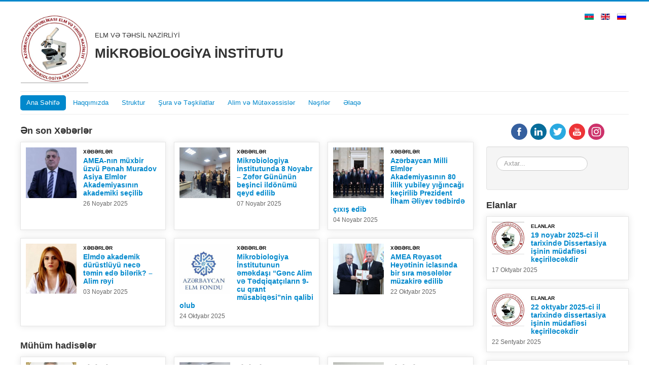

--- FILE ---
content_type: text/html; charset=utf-8
request_url: https://azmbi.az/index.php/az/1040-15-mart-2024-dzu-il-tarikhdae-dissertasiya-mudafiaesi
body_size: 8069
content:
<!DOCTYPE html>
<html lang="az-az" dir="ltr">
<head>
<script>window.dataLayer = window.dataLayer || [];</script>
<!-- Google Tag Manager JS V.1.0.2 from Tools for Joomla -->
<script>(function(w,d,s,l,i){w[l]=w[l]||[];w[l].push({'gtm.start':
new Date().getTime(),event:'gtm.js'});var f=d.getElementsByTagName(s)[0],
j=d.createElement(s),dl=l!='dataLayer'?'&l='+l:'';j.async=true;j.src=
'//www.googletagmanager.com/gtm.js?id='+i+dl;f.parentNode.insertBefore(j,f);
})(window,document,'script','dataLayer','G-W2NKQRVTVH');</script>
<!-- End Google Tag Manager JS -->
	<meta name="viewport" content="width=device-width, initial-scale=1.0" />
	<meta charset="utf-8" />
	<base href="https://azmbi.az/index.php/az/1040-15-mart-2024-dzu-il-tarikhdae-dissertasiya-mudafiaesi" />
	<meta name="author" content="Administrator" />
	<meta name="description" content="ARETN Mikrobiologiya İnstitutu Rəsmi saytı" />
	<meta name="generator" content="Joomla! - Open Source Content Management" />
	<title>ARETN Mikrobiologiya İnstitutu - 15 Mart 2024-cü il tarixdə Dissertasiya Müdafiəsi</title>
	<link href="/templates/protostar/favicon.ico" rel="shortcut icon" type="image/vnd.microsoft.icon" />
	<link href="https://azmbi.az/index.php/az/component/search/?Itemid=102&amp;catid=25&amp;id=1040&amp;format=opensearch" rel="search" title="Axtar..." type="application/opensearchdescription+xml" />
	<link href="https://ajax.googleapis.com/ajax/libs/jqueryui/1.12.1/themes/smoothness/jquery-ui.css" rel="stylesheet" />
	<link href="/templates/protostar/css/template.css?1cfb5bf7f02af05cc60ce8fa579bca29" rel="stylesheet" />
	<link href="/modules/mod_carousel_banner/assets/css/style.min.css?v=3.0.0" rel="stylesheet" />
	<link href="/media/coalawebsociallinks/modules/sociallinks/css/cw-default.css" rel="stylesheet" />
	<link href="/media/coalawebsociallinks/components/sociallinks/themes-icon/cws-circle/cwsl_style.css" rel="stylesheet" />
	<link href="/modules/mod_minifrontpage/tmpl/default/grid.min.css?v=3.0.2" rel="stylesheet" />
	<link href="/modules/mod_minifrontpage/tmpl/default/skin/card.min.css?v=3.0.2" rel="stylesheet" />
	<link href="/modules/mod_minifrontpage/tmpl/carousel/slider.min.css?v=3.0.2" rel="stylesheet" />
	<link href="/modules/mod_minifrontpage/tmpl/carousel/animate.min.css?v=3.0.2" rel="stylesheet" />
	<link href="/modules/mod_minifrontpage/tmpl/carousel/skin/default.min.css?v=3.0.2" rel="stylesheet" />
	<link href="/media/coalawebtraffic/modules/traffic/css/cwt-base.css" rel="stylesheet" />
	<link href="/media/coalawebtraffic/modules/traffic/counter-themes/users/css/cw-visitors.css" rel="stylesheet" />
	<link href="/media/mod_languages/css/template.css?1cfb5bf7f02af05cc60ce8fa579bca29" rel="stylesheet" />
	<style>

	body.site {
		border-top: 3px solid #0088cc;
		background-color: #f4f6f7;
	}
	a {
		color: #0088cc;
	}
	.nav-list > .active > a,
	.nav-list > .active > a:hover,
	.dropdown-menu li > a:hover,
	.dropdown-menu .active > a,
	.dropdown-menu .active > a:hover,
	.nav-pills > .active > a,
	.nav-pills > .active > a:hover,
	.btn-primary {
		background: #0088cc;
	}#carouselbanner-wrp-106 .banneritem .banneritem-inner {border-radius:0px!important;overflow: hidden!important;}.mfp_carousel_skin_default .tns-controls {margin-right: 17px;}
	</style>
	<script src="https://ajax.googleapis.com/ajax/libs/jquery/3.2.1/jquery.min.js"></script>
	<script src="https://ajax.googleapis.com/ajax/libs/jqueryui/1.12.1/jquery-ui.min.js"></script>
	<script src="/media/jui/js/jquery.min.js?1cfb5bf7f02af05cc60ce8fa579bca29"></script>
	<script src="/media/jui/js/jquery-noconflict.js?1cfb5bf7f02af05cc60ce8fa579bca29"></script>
	<script src="/media/jui/js/jquery-migrate.min.js?1cfb5bf7f02af05cc60ce8fa579bca29"></script>
	<script src="/media/jui/js/bootstrap.min.js?1cfb5bf7f02af05cc60ce8fa579bca29"></script>
	<script src="/media/system/js/caption.js?1cfb5bf7f02af05cc60ce8fa579bca29"></script>
	<script src="/templates/protostar/js/template.js?1cfb5bf7f02af05cc60ce8fa579bca29"></script>
	<!--[if lt IE 9]><script src="/media/jui/js/html5.js?1cfb5bf7f02af05cc60ce8fa579bca29"></script><![endif]-->
	<script src="/modules/mod_carousel_banner/assets/js/tiny-slider.min.js?v=3.0.0"></script>
	<!--[if lt IE 9]><script src="/media/system/js/html5fallback.js?1cfb5bf7f02af05cc60ce8fa579bca29"></script><![endif]-->
	<script src="/modules/mod_minifrontpage/tmpl/carousel/slider.min.js?v=3.0.2"></script>
	<script>

			$(document).tooltip({
				content: function(callback){
					callback($(this).prop('title'));
				}
			});		
		jQuery(function($){ initTooltips(); $("body").on("subform-row-add", initTooltips); function initTooltips (event, container) { container = container || document;$(container).find(".hasTooltip").tooltip({"html": true,"container": "body"});} });jQuery(window).on('load',  function() {
				new JCaption('img.caption');
			});document.addEventListener('DOMContentLoaded', function(event) { 
	document.getElementById('carouselbanner-wrp-106').style.display = 'block'; // show
});jQuery(document).ready(function(){
    jQuery('.mfp_carousel_skin_default').show(); });
	</script>

</head>
<body class="site com_content view-article no-layout no-task itemid-102 fluid">
<!-- Google Tag Manager iframe V.1.0.2 from Tools for Joomla -->
<noscript><iframe src='//www.googletagmanager.com/ns.html?id=G-W2NKQRVTVH'
height='0' width='0' style='display:none;visibility:hidden'></iframe></noscript>
<!-- End Google Tag Manager iframe -->

	<!-- Body -->
	<div class="body" id="top">
		<div class="container-fluid">
			<!-- Header -->
			<header class="header" role="banner">
				<div class="header-inner clearfix" >
					<a class="brand pull-left" href="/">
						<span class="site-title" title="ARETN Mikrobiologiya İnstitutu"> </span>											</a>
					<div class="header-search pull-right" style="width: 100%;">
						<div class="mod-languages pull-right">

	<ul class="lang-inline" dir="ltr">
									<li class="lang-active">
			<a href="https://azmbi.az/index.php/az/1040-15-mart-2024-dzu-il-tarikhdae-dissertasiya-mudafiaesi">
												<img src="/media/mod_languages/images/az_az.gif" alt="Azerbaijan (az-AZ)" title="Azerbaijan (az-AZ)" />										</a>
			</li>
								<li>
			<a href="/index.php/en/">
												<img src="/media/mod_languages/images/en_gb.gif" alt="English (United Kingdom)" title="English (United Kingdom)" />										</a>
			</li>
								<li>
			<a href="/index.php/ru/">
												<img src="/media/mod_languages/images/ru_ru.gif" alt="Русский (Россия)" title="Русский (Россия)" />										</a>
			</li>
				</ul>

</div>


<div class="custom pull-left"  >
	<table style="height: 136px; width: 100%;">
<tbody>
<tr style="height: 147px;">
<td style="width: 15%; height: 136px;"><img src="/images/thumbnails/logo_azmbi.png" width="134" height="134" /></td>
<td style="height: 136px; width: auto; padding-left: 12px;">
<p class="sizeable" style="text-align: left;">ELM VƏ TƏHSİL NAZİRLİYİ </p>
<h1 class="sizeable" style="text-align: left;"><strong>MİKROBİOLOGİYA İNSTİTUTU</strong></h1>
</td>
</tr>
</tbody>
</table></div>

					</div>
				</div>
			</header>
							<nav class="navigation" role="navigation">
					<div class="navbar pull-left">
						<a class="btn btn-navbar collapsed" data-toggle="collapse" data-target=".nav-collapse">
							<span class="element-invisible">Toggle Navigation</span>
							<span class="icon-bar"></span>
							<span class="icon-bar"></span>
							<span class="icon-bar"></span>
						</a>
					</div>
					<div class="nav-collapse">
						<ul class="nav menu nav-pills mod-list">
<li class="item-102 default current active"><a href="/index.php/az/" >Ana Səhifə</a></li><li class="item-105"><a href="/index.php/az/hazhzh-m-zda" >Haqqımızda</a></li><li class="item-109"><a href="/index.php/az/struktur" >Struktur</a></li><li class="item-110"><a href="/index.php/az/shura-vae-taeshkilatlar" >Şura və Təşkilatlar</a></li><li class="item-112"><a href="/index.php/az/elmi-aesaerlaer" >Alim və Mütəxəssislər</a></li><li class="item-107"><a href="/index.php/az/naeshrlaer" >Nəşrlər</a></li><li class="item-106"><a href="/index.php/az/aelazhae" >Əlaqə</a></li></ul>

					</div>
				</nav>
						
			<div class="row-fluid">
								<main id="content" role="main" class="span9">
					<!-- Begin Content -->
							<div class="moduletable">
							<h3>Ən son Xəbərlər</h3>
						
<div class="mfp_default_skin_card mfp_mid_99">  
    <div class="mfp-grid">  
                    <div class="mfp-col-xs-12 mfp-col-sm-6 mfp-col-md-4 mfp_default_item">
                    <div>
                                            <a href="/index.php/az/1347-amea-n-n-muekhbir-uezvue-p-nah-muradov-asiya-elml-r-akademiyas-n-n-akademiki-sedzilib" class="mfp_thumb_pos_left" itemprop="url"><img src="/images/thumbnails/mod_minifrontpage/1347_99.jpg" width="100" height="100" alt="AMEA-nın müxbir üzvü Pənah Muradov Asiya Elmlər Akademiyasının akademiki seçilib" /></a>
                                        <span class='mfp_cat'><a href=/index.php/az/>Xəbərlər</a></span>                    <h4 class="mfp_default_title">    
                        <a href="/index.php/az/1347-amea-n-n-muekhbir-uezvue-p-nah-muradov-asiya-elml-r-akademiyas-n-n-akademiki-sedzilib" itemprop="url">
                            AMEA-nın müxbir üzvü Pənah Muradov Asiya Elmlər Akademiyasının akademiki seçilib                        </a>
                    </h4>
                                        <span class='mfp_date'>26 Noyabr 2025</span>                                            </div>
                </div>
                                <div class="mfp-col-xs-12 mfp-col-sm-6 mfp-col-md-4 mfp_default_item">
                    <div>
                                            <a href="/index.php/az/1317-mikrobiolozhiya-i-nstitutunda-8-noyabr-z-f-r-zhuenuenuen-besindzi-ildoenuemue-geyd-edilib" class="mfp_thumb_pos_left" itemprop="url"><img src="/images/thumbnails/mod_minifrontpage/1317_99.jpg" width="100" height="100" alt="Mikrobiologiya İnstitutunda 8 Noyabr – Zəfər Gününün beşinci ildönümü qeyd edilib" /></a>
                                        <span class='mfp_cat'><a href=/index.php/az/>Xəbərlər</a></span>                    <h4 class="mfp_default_title">    
                        <a href="/index.php/az/1317-mikrobiolozhiya-i-nstitutunda-8-noyabr-z-f-r-zhuenuenuen-besindzi-ildoenuemue-geyd-edilib" itemprop="url">
                            Mikrobiologiya İnstitutunda 8 Noyabr – Zəfər Gününün beşinci ildönümü qeyd edilib                        </a>
                    </h4>
                                        <span class='mfp_date'>07 Noyabr 2025</span>                                            </div>
                </div>
                                <div class="mfp-col-xs-12 mfp-col-sm-6 mfp-col-md-4 mfp_default_item">
                    <div>
                                            <a href="/index.php/az/1315-az-rbaydzan-milli-elml-r-akademiyas-n-n-80-illik-yubiley-y-zh-ndzazh-kedzirilib-prezident-i-lham-liyev-t-dbird-dz-kh-s-edib" class="mfp_thumb_pos_left" itemprop="url"><img src="/images/thumbnails/mod_minifrontpage/1315_99.jpg" width="100" height="100" alt="Azərbaycan Milli Elmlər Akademiyasının 80 illik yubiley yığıncağı keçirilib Prezident İlham Əliyev tədbirdə çıxış edib" /></a>
                                        <span class='mfp_cat'><a href=/index.php/az/>Xəbərlər</a></span>                    <h4 class="mfp_default_title">    
                        <a href="/index.php/az/1315-az-rbaydzan-milli-elml-r-akademiyas-n-n-80-illik-yubiley-y-zh-ndzazh-kedzirilib-prezident-i-lham-liyev-t-dbird-dz-kh-s-edib" itemprop="url">
                            Azərbaycan Milli Elmlər Akademiyasının 80 illik yubiley yığıncağı keçirilib Prezident İlham Əliyev tədbirdə çıxış edib                        </a>
                    </h4>
                                        <span class='mfp_date'>04 Noyabr 2025</span>                                            </div>
                </div>
                                <div class="mfp-col-xs-12 mfp-col-sm-6 mfp-col-md-4 mfp_default_item">
                    <div>
                                            <a href="/index.php/az/1306-elmdae-akademik-durustluyu-nedzae-taemin-edae-bilaerik-alim-raeyi-2" class="mfp_thumb_pos_left" itemprop="url"><img src="/images/thumbnails/mod_minifrontpage/1306_99.jpg" width="100" height="100" alt="Elmdə akademik dürüstlüyü necə təmin edə bilərik? – Alim rəyi" /></a>
                                        <span class='mfp_cat'><a href=/index.php/az/>Xəbərlər</a></span>                    <h4 class="mfp_default_title">    
                        <a href="/index.php/az/1306-elmdae-akademik-durustluyu-nedzae-taemin-edae-bilaerik-alim-raeyi-2" itemprop="url">
                            Elmdə akademik dürüstlüyü necə təmin edə bilərik? – Alim rəyi                        </a>
                    </h4>
                                        <span class='mfp_date'>03 Noyabr 2025</span>                                            </div>
                </div>
                                <div class="mfp-col-xs-12 mfp-col-sm-6 mfp-col-md-4 mfp_default_item">
                    <div>
                                            <a href="/index.php/az/1294-mikrobiolozhiya-i-nstitutunun-m-kdas-zh-ndz-alim-v-t-dzhizhatdz-lar-n-9-dzu-zhrant-muesabizh-si-nin-zhalibi-olub" class="mfp_thumb_pos_left" itemprop="url"><img src="/images/thumbnails/mod_minifrontpage/1294_99.jpg" width="100" height="100" alt="Mikrobiologiya İnstitutunun əməkdaşı “Gənc Alim və Tədqiqatçıların 9-cu qrant müsabiqəsi”nin qalibi olub" /></a>
                                        <span class='mfp_cat'><a href=/index.php/az/>Xəbərlər</a></span>                    <h4 class="mfp_default_title">    
                        <a href="/index.php/az/1294-mikrobiolozhiya-i-nstitutunun-m-kdas-zh-ndz-alim-v-t-dzhizhatdz-lar-n-9-dzu-zhrant-muesabizh-si-nin-zhalibi-olub" itemprop="url">
                            Mikrobiologiya İnstitutunun əməkdaşı “Gənc Alim və Tədqiqatçıların 9-cu qrant müsabiqəsi”nin qalibi olub                        </a>
                    </h4>
                                        <span class='mfp_date'>24 Oktyabr 2025</span>                                            </div>
                </div>
                                <div class="mfp-col-xs-12 mfp-col-sm-6 mfp-col-md-4 mfp_default_item">
                    <div>
                                            <a href="/index.php/az/1293-amea-r-yas-t-hey-tinin-idzlas-nda-bir-s-ra-m-s-l-l-r-muezakir-edilib" class="mfp_thumb_pos_left" itemprop="url"><img src="/images/thumbnails/mod_minifrontpage/1293_99.jpg" width="100" height="100" alt="AMEA Rəyasət Heyətinin iclasında bir sıra məsələlər müzakirə edilib" /></a>
                                        <span class='mfp_cat'><a href=/index.php/az/>Xəbərlər</a></span>                    <h4 class="mfp_default_title">    
                        <a href="/index.php/az/1293-amea-r-yas-t-hey-tinin-idzlas-nda-bir-s-ra-m-s-l-l-r-muezakir-edilib" itemprop="url">
                            AMEA Rəyasət Heyətinin iclasında bir sıra məsələlər müzakirə edilib                        </a>
                    </h4>
                                        <span class='mfp_date'>22 Oktyabr 2025</span>                                            </div>
                </div>
                            </div>
</div> 


		</div>
			<div class="moduletable">
							<h3>Mühüm hadisələr</h3>
						
<div class="mfp_default_skin_card mfp_mid_97">  
    <div class="mfp-grid">  
                    <div class="mfp-col-xs-12 mfp-col-sm-6 mfp-col-md-4 mfp_default_item">
                    <div>
                                            <a href="/index.php/az/1268-amea-n-n-muekhbir-uezvue-p-nah-muradovun-65-yas" class="mfp_thumb_pos_left" itemprop="url"><img src="/images/thumbnails/mod_minifrontpage/1268_97.jpg" width="100" height="100" alt="AMEA-nın müxbir üzvü Pənah Muradovun 65 yaşı tamam olur" /></a>
                                        <span class='mfp_cat'><a href=/index.php/az/>Xəbərlər</a></span>                    <h4 class="mfp_default_title">    
                        <a href="/index.php/az/1268-amea-n-n-muekhbir-uezvue-p-nah-muradovun-65-yas" itemprop="url">
                            AMEA-nın müxbir üzvü Pənah Muradovun 65 yaşı tamam olur                        </a>
                    </h4>
                                        <span class='mfp_date'>01 Oktyabr 2025</span>                                            </div>
                </div>
                                <div class="mfp-col-xs-12 mfp-col-sm-6 mfp-col-md-4 mfp_default_item">
                    <div>
                                            <a href="/index.php/az/1207-mikrobiolozhiya-i-nstitutunun-zh-ndz-m-kdas-muekafatland-r-l-b" class="mfp_thumb_pos_left" itemprop="url"><img src="/images/thumbnails/mod_minifrontpage/1207_97.jpg" width="100" height="100" alt="Mikrobiologiya İnstitutunun gənc əməkdaşı mükafatlandırılıb" /></a>
                                        <span class='mfp_cat'><a href=/index.php/az/>Xəbərlər</a></span>                    <h4 class="mfp_default_title">    
                        <a href="/index.php/az/1207-mikrobiolozhiya-i-nstitutunun-zh-ndz-m-kdas-muekafatland-r-l-b" itemprop="url">
                            Mikrobiologiya İnstitutunun gənc əməkdaşı mükafatlandırılıb                        </a>
                    </h4>
                                        <span class='mfp_date'>03 Fevral 2025</span>                                            </div>
                </div>
                                <div class="mfp-col-xs-12 mfp-col-sm-6 mfp-col-md-4 mfp_default_item">
                    <div>
                                            <a href="/index.php/az/1173-dzop29-az-rbaydzan-n-duenyan-n-yas-llasd-r-lmas-ndak-rolununaynas-d-r" class="mfp_thumb_pos_left" itemprop="url"><img src="/images/thumbnails/mod_minifrontpage/1173_97.jpg" width="100" height="100" alt="COP29 Azərbaycanın dünyanın yaşıllaşdırılmasındakı rolunun aynasıdır" /></a>
                                        <span class='mfp_cat'><a href=/index.php/az/>Xəbərlər</a></span>                    <h4 class="mfp_default_title">    
                        <a href="/index.php/az/1173-dzop29-az-rbaydzan-n-duenyan-n-yas-llasd-r-lmas-ndak-rolununaynas-d-r" itemprop="url">
                            COP29 Azərbaycanın dünyanın yaşıllaşdırılmasındakı rolunun aynasıdır                        </a>
                    </h4>
                                        <span class='mfp_date'>17 Noyabr 2024</span>                                            </div>
                </div>
                                <div class="mfp-col-xs-12 mfp-col-sm-6 mfp-col-md-4 mfp_default_item">
                    <div>
                                            <a href="/index.php/az/1166-mikrobiolozhiya-i-nstitutu-il-bak-ali-neft-m-kt-bi-aras-nda-muezhavil-imzalan-b" class="mfp_thumb_pos_left" itemprop="url"><img src="/images/thumbnails/mod_minifrontpage/1166_97.jpg" width="100" height="100" alt="Mikrobiologiya İnstitutu ilə Bakı Ali Neft Məktəbi arasında müqavilə imzalanıb" /></a>
                                        <span class='mfp_cat'><a href=/index.php/az/>Xəbərlər</a></span>                    <h4 class="mfp_default_title">    
                        <a href="/index.php/az/1166-mikrobiolozhiya-i-nstitutu-il-bak-ali-neft-m-kt-bi-aras-nda-muezhavil-imzalan-b" itemprop="url">
                            Mikrobiologiya İnstitutu ilə Bakı Ali Neft Məktəbi arasında müqavilə imzalanıb                        </a>
                    </h4>
                                        <span class='mfp_date'>22 Oktyabr 2024</span>                                            </div>
                </div>
                                <div class="mfp-col-xs-12 mfp-col-sm-6 mfp-col-md-4 mfp_default_item">
                    <div>
                                            <a href="/index.php/az/1146-mikrobiolozhiya-i-nstitutunun-m-kdaslar-elm-v-t-hsil-nazirliyi-t-r-find-n-t-ltif-edilib" class="mfp_thumb_pos_left" itemprop="url"><img src="/images/thumbnails/mod_minifrontpage/1146_97.jpg" width="100" height="100" alt="Mikrobiologiya İnstitutunun əməkdaşları Elm və Təhsil Nazirliyi tərəfindən təltif edilib " /></a>
                                        <span class='mfp_cat'><a href=/index.php/az/>Xəbərlər</a></span>                    <h4 class="mfp_default_title">    
                        <a href="/index.php/az/1146-mikrobiolozhiya-i-nstitutunun-m-kdaslar-elm-v-t-hsil-nazirliyi-t-r-find-n-t-ltif-edilib" itemprop="url">
                            Mikrobiologiya İnstitutunun əməkdaşları Elm və Təhsil Nazirliyi tərəfindən təltif edilib                         </a>
                    </h4>
                                        <span class='mfp_date'>19 Sentyabr 2024</span>                                            </div>
                </div>
                                <div class="mfp-col-xs-12 mfp-col-sm-6 mfp-col-md-4 mfp_default_item">
                    <div>
                                            <a href="/index.php/az/1123-zhlobal-izhlim-d-yisk-nlikl-rinin-ekolozhi-muehit-t-siri-m-s-l-l-ri-muezakir-edilib" class="mfp_thumb_pos_left" itemprop="url"><img src="/images/thumbnails/mod_minifrontpage/1123_97.jpg" width="100" height="100" alt="Qlobal iqlim dəyişkənliklərinin ekoloji mühitə təsiri məsələləri müzakirə edilib" /></a>
                                        <span class='mfp_cat'><a href=/index.php/az/>Xəbərlər</a></span>                    <h4 class="mfp_default_title">    
                        <a href="/index.php/az/1123-zhlobal-izhlim-d-yisk-nlikl-rinin-ekolozhi-muehit-t-siri-m-s-l-l-ri-muezakir-edilib" itemprop="url">
                            Qlobal iqlim dəyişkənliklərinin ekoloji mühitə təsiri məsələləri müzakirə edilib                        </a>
                    </h4>
                                        <span class='mfp_date'>20 İyun 2024</span>                                            </div>
                </div>
                            </div>
</div> 


		</div>
	
					<div id="system-message-container">
	</div>

					<div class="item-page" itemscope itemtype="https://schema.org/Article">
	<meta itemprop="inLanguage" content="az-AZ" />
	
		
			<div class="page-header">
		<h2 itemprop="headline">
			15 Mart 2024-cü il tarixdə Dissertasiya Müdafiəsi		</h2>
							</div>
					
		
						<dl class="article-info muted">

		
			<dt class="article-info-term">
							</dt>

			
			
			
			
										<dd class="published">
				<span class="icon-calendar" aria-hidden="true"></span>
				<time datetime="2024-02-10T00:05:47+00:00" itemprop="datePublished">
					Nəşr edilib  10 Fevral, 2024				</time>
			</dd>			
		
					
			
						</dl>
	
	
		
								<div itemprop="articleBody">
		<p style="text-align: justify;"><img style="padding-right: 12px;" src="/images/Xeberler/2020/Iyun/55.jpg" width="326" height="184" align="left" /></p>
<p style="text-align: justify;">15 Mart 2024-cü il tarixində  saat 14-00-da AR ETN-nin Mikrobiologiya İnstitutunun nəzdindəki FD 1.07 Dissertasiya Şurasında Gülnar İsa qızı Hüseynovanın 2430.01- "Mikologiya" ixtisasında biologiya üzrə fəlsəfə doktoru elmi dərəcəsi almaq üçün təqdim etdiyi <strong>“Ksilotrof makromisetlərdən proteolitik fermentlərin produsenti kimi istifadənin fizioloji xüsusiyyətləri”</strong> mövzusunda dissertasiya işinin müdafiəsi keçiriləcəkdir.</p>
<p style="text-align: justify;"><br />Dissertasiyanın avtoreferatları(Azərbaycan, Rus və İngilis dillərində) ilə aşağıdakı istinadlardan tanış ola bilərsiniz: <a href="/images/PDF/Avtoreferat_Huseynova_G_AZE.pdf" target="_blank" rel="noopener noreferrer">Azərbaycan dilində</a> --- <a href="/images/PDF/Avtoreferat_Huseynova_G_ENG.pdf" target="_blank" rel="noopener noreferrer">İngilis dilində</a> </p>
<p style="text-align: justify;">Dissertasiya müdafiəsinə onlayn qoşulub dinləmək üçün <a href="https://us02web.zoom.us/j/86409331136?pwd=YytQSCtjMmtzZjRQRXBiWmxpN2J2dz09" target="_blank" rel="noopener noreferrer">klikləyin.</a><br /><strong>Meeting ID</strong>: 864 0933 1136<br /><strong>Passcode</strong>: 836272</p>
<p> © <a href="http://www.science.gov.az">www.azmbi.az</a></p>
<p> </p>	</div>

	
	<ul class="pager pagenav">
	<li class="previous">
		<a class="hasTooltip" title="15 Mart 2024-cü il tarixində Dissertasiya Müdafiəsi" aria-label="Previous article: 15 Mart 2024-cü il tarixində Dissertasiya Müdafiəsi" href="/index.php/az/1041-15-mart-2024-dzu-il-tarikhindae-dissertasiya-mudafiaesi" rel="prev">
			<span class="icon-chevron-left" aria-hidden="true"></span> <span aria-hidden="true">Geri</span>		</a>
	</li>
	<li class="next">
		<a class="hasTooltip" title="28 Noyabr 2023-cü il tarixində SEMİNAR" aria-label="Next article: 28 Noyabr 2023-cü il tarixində SEMİNAR" href="/index.php/az/971-28-noyabr-2023-dzu-il-tarikhindae-semi-nar" rel="next">
			<span aria-hidden="true">İrəli</span> <span class="icon-chevron-right" aria-hidden="true"></span>		</a>
	</li>
</ul>
							</div>

					<div class="clearfix"></div>
					
					<!-- End Content -->
				</main>
									<div id="aside" class="span3">
						<!-- Begin Right Sidebar -->
						<div class="cw-sl-width-100" id="cw-sl-113">
                        <div class="cw-social-mod">
                                        <div class="cw-social-mod-follow">
                                                    
                                                    
                                                    
                        <div class="cw-social-mod-icon-ac">

                            <ul class="cw-social-mod-icons-cws-circle fadein">
                                <li>
<a class="facebook32" href="https://www.facebook.com/www.azmbi.az" title="Follow us on Facebook"  target="_blank"></a>
</li><li>
<a class="linkedin32" href="https://www.linkedin.com" title="Follow us on Linkedin"  target="_blank"></a>
</li><li>
<a class="twitter32" href="https://www.twitter.com" title="Follow us on Twitter"  target="_blank"></a>
</li><li>
 <a class="youtube32" href="https://www.youtube.com/@azmbiaz" title="Follow us on Youtube"  target="_blank"></a>
</li><li>
 <a class="instagram32" href="https://www.instagram.com/aretn_mikrobiologiya_institutu/" title="Follow us on Instagram"  target="_blank"></a>
</li>                            </ul>
                        </div>
                    </div>
                </div>
                    </div>
<div class="well "><div class="search">
	<form action="/index.php/az/" method="post" class="form-inline" role="search">
		<label for="mod-search-searchword108" class="element-invisible">Axtar...</label> <input name="searchword" id="mod-search-searchword108" maxlength="200"  class="inputbox search-query input-medium" type="search" placeholder="Axtar..." />		<input type="hidden" name="task" value="search" />
		<input type="hidden" name="option" value="com_search" />
		<input type="hidden" name="Itemid" value="102" />
	</form>
</div>
</div>		<div class="module">
			<div>
				<div>
					<div>
													<h3>Elanlar</h3>
											
<div class="mfp_default_skin_card mfp_mid_136">  
    <div class="mfp-grid">  
                    <div class="mfp-col-xs-12 mfp-col-sm-6 mfp-col-md-12 mfp_default_item">
                    <div>
                                            <a href="/index.php/az/1331-19-noyabr-2025-dzi-il-tarikhindae-dissertasiya-ishinin-mudafiaesi-4" class="mfp_thumb_pos_left" itemprop="url"><img src="/images/thumbnails/mod_minifrontpage/1331_136.jpg" width="64" height="64" alt="19 noyabr 2025-ci il tarixində Dissertasiya işinin müdafiəsi keçiriləcəkdir" /></a>
                                        <span class='mfp_cat'><a href=/index.php/az/>Elanlar</a></span>                    <h4 class="mfp_default_title">    
                        <a href="/index.php/az/1331-19-noyabr-2025-dzi-il-tarikhindae-dissertasiya-ishinin-mudafiaesi-4" itemprop="url">
                            19 noyabr 2025-ci il tarixində Dissertasiya işinin müdafiəsi keçiriləcəkdir                        </a>
                    </h4>
                                        <span class='mfp_date'>17 Oktyabr 2025</span>                                            </div>
                </div>
                                <div class="mfp-col-xs-12 mfp-col-sm-6 mfp-col-md-12 mfp_default_item">
                    <div>
                                            <a href="/index.php/az/1282-22-oktyabr-2025-dzi-il-tarikhind-dissertasiya-isinin-muedafi-si-kedziril-dz-kdir" class="mfp_thumb_pos_left" itemprop="url"><img src="/images/thumbnails/mod_minifrontpage/1282_136.jpg" width="64" height="64" alt="22 oktyabr 2025-ci il tarixində dissertasiya işinin müdafiəsi keçiriləcəkdir" /></a>
                                        <span class='mfp_cat'><a href=/index.php/az/>Elanlar</a></span>                    <h4 class="mfp_default_title">    
                        <a href="/index.php/az/1282-22-oktyabr-2025-dzi-il-tarikhind-dissertasiya-isinin-muedafi-si-kedziril-dz-kdir" itemprop="url">
                            22 oktyabr 2025-ci il tarixində dissertasiya işinin müdafiəsi keçiriləcəkdir                        </a>
                    </h4>
                                        <span class='mfp_date'>22 Sentyabr 2025</span>                                            </div>
                </div>
                                <div class="mfp-col-xs-12 mfp-col-sm-6 mfp-col-md-12 mfp_default_item">
                    <div>
                                            <a href="/index.php/az/1281-15-oktyabr-2025-dzi-il-tarikhind-dissertasiya-isinin-muedafi-si-kedziril-dz-kdir" class="mfp_thumb_pos_left" itemprop="url"><img src="/images/thumbnails/mod_minifrontpage/1281_136.jpg" width="64" height="64" alt="15 oktyabr 2025-ci il tarixində dissertasiya işinin müdafiəsi keçiriləcəkdir" /></a>
                                        <span class='mfp_cat'><a href=/index.php/az/>Elanlar</a></span>                    <h4 class="mfp_default_title">    
                        <a href="/index.php/az/1281-15-oktyabr-2025-dzi-il-tarikhind-dissertasiya-isinin-muedafi-si-kedziril-dz-kdir" itemprop="url">
                            15 oktyabr 2025-ci il tarixində dissertasiya işinin müdafiəsi keçiriləcəkdir                        </a>
                    </h4>
                                        <span class='mfp_date'>15 Sentyabr 2025</span>                                            </div>
                </div>
                            </div>
</div> 


					</div>
				</div>
			</div>
		</div>
	<div class="well "><div class="mfp_carousel_skin_default">
    <div class="mfp_block_title"><h4>Nəşrlər</h4></div>
    <div class="mfp-carousel-110">  

                    <div class="mfp_carousel_item">
                    <div>
                                                    <a href="/index.php/az/naeshrlaer/554-konfrans-material-01-04-2022" class="mfp_thumb_pos_top" itemprop="url"><img src="/images/thumbnails/mod_minifrontpage/554_110.png" width="64" height="64" alt="Konfrans Material 01.04.2022" /></a>
                                                                        <h4 class="mfp_carousel_title">    
                            <a href="/index.php/az/naeshrlaer/554-konfrans-material-01-04-2022" itemprop="url">
                                Konfrans Material 01.04.2022                            </a>
                        </h4>
                                                                                            </div>
                </div>
                                <div class="mfp_carousel_item">
                    <div>
                                                    <a href="/index.php/az/naeshrlaer/11-mikrobiolozhiya-institunun-elmi-aesaerlaeri-dzild-16-1" class="mfp_thumb_pos_top" itemprop="url"><img src="/images/thumbnails/mod_minifrontpage/11_110.png" width="64" height="64" alt="Mikrobiologiya İnstitunun Elmi Əsərləri, Cild -16, №-1" /></a>
                                                                        <h4 class="mfp_carousel_title">    
                            <a href="/index.php/az/naeshrlaer/11-mikrobiolozhiya-institunun-elmi-aesaerlaeri-dzild-16-1" itemprop="url">
                                Mikrobiologiya İnstitunun Elmi Əsərləri, Cild -16, №-1                            </a>
                        </h4>
                                                                                            </div>
                </div>
                                <div class="mfp_carousel_item">
                    <div>
                                                    <a href="/index.php/az/naeshrlaer/9-mikrobiolozhiya-institunun-elmi-aesaerlaeri-dzild-15-1" class="mfp_thumb_pos_top" itemprop="url"><img src="/images/thumbnails/mod_minifrontpage/9_110.png" width="64" height="64" alt="Mikrobiologiya İnstitunun Elmi Əsərləri, Cild -15, №-1" /></a>
                                                                        <h4 class="mfp_carousel_title">    
                            <a href="/index.php/az/naeshrlaer/9-mikrobiolozhiya-institunun-elmi-aesaerlaeri-dzild-15-1" itemprop="url">
                                Mikrobiologiya İnstitunun Elmi Əsərləri, Cild -15, №-1                            </a>
                        </h4>
                                                                                            </div>
                </div>
                                <div class="mfp_carousel_item">
                    <div>
                                                    <a href="/index.php/az/naeshrlaer/10-mikrobiolozhiya-institunun-elmi-aesaerlaeri-dzild-15-2" class="mfp_thumb_pos_top" itemprop="url"><img src="/images/thumbnails/mod_minifrontpage/10_110.png" width="64" height="64" alt="Mikrobiologiya İnstitunun Elmi Əsərləri, Cild -15, №-2" /></a>
                                                                        <h4 class="mfp_carousel_title">    
                            <a href="/index.php/az/naeshrlaer/10-mikrobiolozhiya-institunun-elmi-aesaerlaeri-dzild-15-2" itemprop="url">
                                Mikrobiologiya İnstitunun Elmi Əsərləri, Cild -15, №-2                            </a>
                        </h4>
                                                                                            </div>
                </div>
                                <div class="mfp_carousel_item">
                    <div>
                                                    <a href="/index.php/az/naeshrlaer/8-mikrobiolozhiya-institunun-elmi-aesaerlaeri-dzild-13-1" class="mfp_thumb_pos_top" itemprop="url"><img src="/images/thumbnails/mod_minifrontpage/8_110.png" width="64" height="64" alt="Mikrobiologiya İnstitunun Elmi Əsərləri, Cild -13, №-1" /></a>
                                                                        <h4 class="mfp_carousel_title">    
                            <a href="/index.php/az/naeshrlaer/8-mikrobiolozhiya-institunun-elmi-aesaerlaeri-dzild-13-1" itemprop="url">
                                Mikrobiologiya İnstitunun Elmi Əsərləri, Cild -13, №-1                            </a>
                        </h4>
                                                                                            </div>
                </div>
                    </div>
</div>
<script>var slider110 = tns({container: '.mfp-carousel-110',items: 1,autoplay: true,autoplayTimeout: 3000,autoplayHoverPause:true,autoplayText: ['▶','❚❚'],mode : 'carousel',animateIn: 'tns-fadeIn',animateOut: 'tns-fadeOut',speed: 1000,swipeAngle: false,responsive: {200: {gutter: 20,items: 1},480: {gutter: 20,items: 2},768: {gutter: 20,items: 0},1024: {gutter: 20,items: 1}}
});</script></div>
<div class=" pull-right">
    <div class="cw-mod-traffic-100" id="cw-traffic-140">
        <div class="cwt-hor">
            <ul class="cwt-hor-items">
                                    <li>
                        <div class="cwt-digi-counter">
                            <img class="" src="/media/coalawebtraffic/modules/traffic/digit-themes/black-flip-micro/1.png" alt="1.png"/><img class="" src="/media/coalawebtraffic/modules/traffic/digit-themes/black-flip-micro/9.png" alt="9.png"/><img class="" src="/media/coalawebtraffic/modules/traffic/digit-themes/black-flip-micro/2.png" alt="2.png"/><img class="" src="/media/coalawebtraffic/modules/traffic/digit-themes/black-flip-micro/2.png" alt="2.png"/><img class="" src="/media/coalawebtraffic/modules/traffic/digit-themes/black-flip-micro/1.png" alt="1.png"/><img class="" src="/media/coalawebtraffic/modules/traffic/digit-themes/black-flip-micro/3.png" alt="3.png"/>                        </div>
                    </li>
                                                                            </ul>
            <div style='clear:both'></div>

        </div>
    </div>
</div>

						<!-- End Right Sidebar -->
					</div>
							</div>
		</div>
	</div>
	<!-- Footer -->
	<footer class="footer" role="contentinfo">
		<div class="container-fluid">
			<hr />
			
<div id="carouselbanner-wrp-106" class="carouselbanner-wrp">
	<div class="carouselbanner-106 carouselbanner">
					<div class="banneritem">
				<div class="banneritem-inner">
																																																																																																																						<a
										href="/index.php/az/component/banners/click/2" target="_blank" rel="noopener noreferrer"
										title="Azərbaycan Respublikasının Prezidenti">
										<img
											src="https://azmbi.az/images/faydali_linkler/Azpresident.png"
											alt="Azərbaycan Respublikasının Prezidenti"
																																/>
									</a>
																															<div class="clr"></div>	
				</div>
			</div>
					<div class="banneritem">
				<div class="banneritem-inner">
																																																																																																																						<a
										href="/index.php/az/component/banners/click/3" target="_blank" rel="noopener noreferrer"
										title="Heydər Əliyev Fondu">
										<img
											src="https://azmbi.az/images/faydali_linkler/HAFondu.png"
											alt="Heydər Əliyev Fondu"
																																/>
									</a>
																															<div class="clr"></div>	
				</div>
			</div>
					<div class="banneritem">
				<div class="banneritem-inner">
																																																																																																																						<a
										href="/index.php/az/component/banners/click/4" target="_blank" rel="noopener noreferrer"
										title="Heydər Əliyev Mərkəzi">
										<img
											src="https://azmbi.az/images/faydali_linkler/HAliyev.png"
											alt="Heydər Əliyev Mərkəzi"
																																/>
									</a>
																															<div class="clr"></div>	
				</div>
			</div>
					<div class="banneritem">
				<div class="banneritem-inner">
																																																																																																																						<a
										href="/index.php/az/component/banners/click/5" target="_blank" rel="noopener noreferrer"
										title="Azerbaijan.az">
										<img
											src="https://azmbi.az/images/faydali_linkler/azerbaijanaz.png"
											alt="Azerbaijan.az"
																																/>
									</a>
																															<div class="clr"></div>	
				</div>
			</div>
					<div class="banneritem">
				<div class="banneritem-inner">
																																																																																																																						<a
										href="/index.php/az/component/banners/click/6" target="_blank" rel="noopener noreferrer"
										title="Azərbaycan Milli Elmlər Akademiyası">
										<img
											src="https://azmbi.az/images/faydali_linkler/scienceaz.png"
											alt="Azərbaycan Milli Elmlər Akademiyası"
																																/>
									</a>
																															<div class="clr"></div>	
				</div>
			</div>
					<div class="banneritem">
				<div class="banneritem-inner">
																																																																																																																						<a
										href="/index.php/az/component/banners/click/7" target="_blank" rel="noopener noreferrer"
										title="Elmin İnkişafi Fondu">
										<img
											src="https://azmbi.az/images/faydali_linkler/Elmin_inkishafi.jpg"
											alt="Elmin İnkişafi Fondu"
																																/>
									</a>
																															<div class="clr"></div>	
				</div>
			</div>
					<div class="banneritem">
				<div class="banneritem-inner">
																																																																																																																						<a
										href="/index.php/az/component/banners/click/8" target="_blank" rel="noopener noreferrer"
										title="Virtual Qarabağ">
										<img
											src="https://azmbi.az/images/faydali_linkler/Vritual_Qarabag.jpg"
											alt="Virtual Qarabağ"
																																/>
									</a>
																															<div class="clr"></div>	
				</div>
			</div>
			</div>
	<ul class="controls-container controls-container-106">
		<li></li>
		<li></li>
	</ul>
</div>

<script>var slider106 = tns({container: '.carouselbanner-106',
	items: 5,
	autoplay: true,
	autoplayTimeout: 3000,
	autoplayHoverPause:true,
	nav: false,
	autoplayButtonOutput: false,
	mode : 'carousel',
	animateIn: 'tns-fadeIn',
	animateOut: 'tns-fadeOut',
	speed: 1000,
	swipeAngle: false,
	edgePadding : 0,
	controlsContainer: '.controls-container-106',
	responsive: {
			320: {gutter: 6, items: 3, edgePadding:0},
			567: {gutter: 12,	items: 4, edgePadding:0},
			768: {gutter: 18,	items: 4, edgePadding:0},
			992: {gutter: 20, items: 5, edgePadding:0}
		}
});</script>


			<p class="pull-right">
				<a href="#top" id="back-top">
					Back to Top				</a>
			</p>
			<p>
				&copy; 2026 ARETN Mikrobiologiya İnstitutu			</p>
		</div>
	</footer>
	
</body>
</html>
